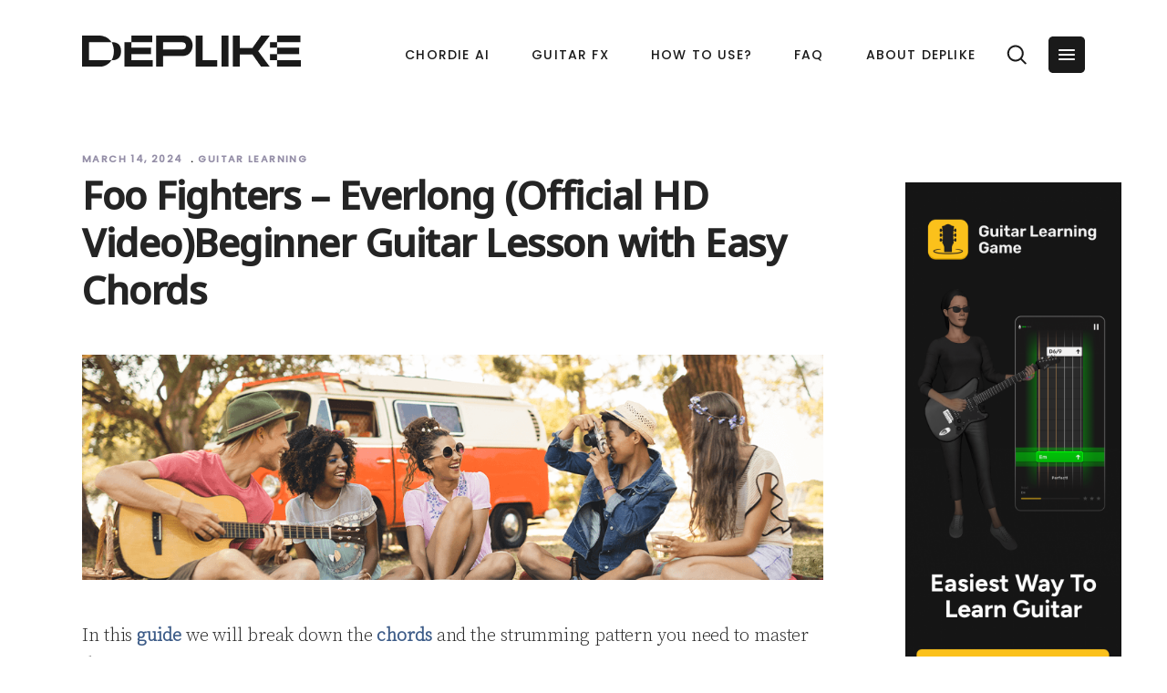

--- FILE ---
content_type: text/html; charset=UTF-8
request_url: https://blog.deplike.com/guitar-learning/foo-fighters-everlong-official-hd-videobeginner-guitar-lesson-with-easy-chords/
body_size: 16613
content:
<!DOCTYPE html><html lang=en-US><head><style>img.lazy{min-height:1px}</style><meta name="google-site-verification" content="wLe90lorlaDWqbXIIy-5yGaUzCMlqi5jJiu4eZromLQ"><meta name="twitter:image" content="http://deplike.com/wp-content/uploads/2021/06/four-productsforwebsite.png"><meta property="og:image" content="http://deplike.com/wp-content/uploads/2021/06/four-productsforwebsite.png"><meta property="og:image:secure_url" content="http://deplike.com/wp-content/uploads/2021/06/four-productsforwebsite.png"><meta property="og:image:width" content="938"><meta property="og:image:height" content="784"><meta property="og:image:alt" content="guitar app"><meta property="og:url" content="https://blog.deplike.com/guitar-learning/foo-fighters-everlong-official-hd-videobeginner-guitar-lesson-with-easy-chords/"><meta property="og:type" content="article"><meta property="og:title" content="Foo Fighters &#8211; Everlong (Official HD Video)Beginner Guitar Lesson with Easy Chords"><meta property="og:description" content="In this guide we will break down the chords and the strumming pattern you need to master this piece Table of Contents Chord Information D ChordBm ChordG ChordA Chord Strumming pattern Play Foo Fighters - Everlong (Official HD Video) with [...]"><meta property="og:image" content=""><meta charset="UTF-8"><link rel=profile href=http://gmpg.org/xfn/11><meta name="viewport" content="width=device-width,initial-scale=1,user-scalable=yes"><title>Foo Fighters &#8211; Everlong (Official HD Video)Beginner Guitar Lesson with Easy Chords &#8211; Deplike &#8211; Guitar Amps &amp; FX Pedals</title><meta name='robots' content='max-image-preview:large'><link rel=dns-prefetch href=//fonts.googleapis.com><link href=https://fonts.gstatic.com crossorigin rel=preconnect><link rel=alternate type=application/rss+xml title="Deplike - Guitar Amps &amp; FX Pedals &raquo; Feed" href=https://blog.deplike.com/feed/><link rel=alternate type=application/rss+xml title="Deplike - Guitar Amps &amp; FX Pedals &raquo; Comments Feed" href=https://blog.deplike.com/comments/feed/><link rel=stylesheet href=https://blog.deplike.com/wp-content/cache/minify/bc1e1.css media=all><style id=classic-theme-styles-inline-css>.wp-block-button__link{color:#fff;background-color:#32373c;border-radius:9999px;box-shadow:none;text-decoration:none;padding:calc(.667em + 2px) calc(1.333em + 2px);font-size:1.125em}.wp-block-file__button{background:#32373c;color:#fff;text-decoration:none}</style><style id=global-styles-inline-css>body{--wp--preset--color--black:#000;--wp--preset--color--cyan-bluish-gray:#abb8c3;--wp--preset--color--white:#fff;--wp--preset--color--pale-pink:#f78da7;--wp--preset--color--vivid-red:#cf2e2e;--wp--preset--color--luminous-vivid-orange:#ff6900;--wp--preset--color--luminous-vivid-amber:#fcb900;--wp--preset--color--light-green-cyan:#7bdcb5;--wp--preset--color--vivid-green-cyan:#00d084;--wp--preset--color--pale-cyan-blue:#8ed1fc;--wp--preset--color--vivid-cyan-blue:#0693e3;--wp--preset--color--vivid-purple:#9b51e0;--wp--preset--gradient--vivid-cyan-blue-to-vivid-purple:linear-gradient(135deg,rgba(6,147,227,1) 0%,#9b51e0 100%);--wp--preset--gradient--light-green-cyan-to-vivid-green-cyan:linear-gradient(135deg,#7adcb4 0%,#00d082 100%);--wp--preset--gradient--luminous-vivid-amber-to-luminous-vivid-orange:linear-gradient(135deg,rgba(252,185,0,1) 0%,rgba(255,105,0,1) 100%);--wp--preset--gradient--luminous-vivid-orange-to-vivid-red:linear-gradient(135deg,rgba(255,105,0,1) 0%,#cf2e2e 100%);--wp--preset--gradient--very-light-gray-to-cyan-bluish-gray:linear-gradient(135deg,#eee 0%,#a9b8c3 100%);--wp--preset--gradient--cool-to-warm-spectrum:linear-gradient(135deg,#4aeadc 0%,#9778d1 20%,#cf2aba 40%,#ee2c82 60%,#fb6962 80%,#fef84c 100%);--wp--preset--gradient--blush-light-purple:linear-gradient(135deg,#ffceec 0%,#9896f0 100%);--wp--preset--gradient--blush-bordeaux:linear-gradient(135deg,#fecda5 0%,#fe2d2d 50%,#6b003e 100%);--wp--preset--gradient--luminous-dusk:linear-gradient(135deg,#ffcb70 0%,#c751c0 50%,#4158d0 100%);--wp--preset--gradient--pale-ocean:linear-gradient(135deg,#fff5cb 0%,#b6e3d4 50%,#33a7b5 100%);--wp--preset--gradient--electric-grass:linear-gradient(135deg,#caf880 0%,#71ce7e 100%);--wp--preset--gradient--midnight:linear-gradient(135deg,#020381 0%,#2874fc 100%);--wp--preset--font-size--small:13px;--wp--preset--font-size--medium:20px;--wp--preset--font-size--large:36px;--wp--preset--font-size--x-large:42px;--wp--preset--spacing--20:.44rem;--wp--preset--spacing--30:.67rem;--wp--preset--spacing--40:1rem;--wp--preset--spacing--50:1.5rem;--wp--preset--spacing--60:2.25rem;--wp--preset--spacing--70:3.38rem;--wp--preset--spacing--80:5.06rem;--wp--preset--shadow--natural:6px 6px 9px rgba(0,0,0,.2);--wp--preset--shadow--deep:12px 12px 50px rgba(0,0,0,.4);--wp--preset--shadow--sharp:6px 6px 0 rgba(0,0,0,.2);--wp--preset--shadow--outlined:6px 6px 0 -3px rgba(255,255,255,1) , 6px 6px rgba(0,0,0,1);--wp--preset--shadow--crisp:6px 6px 0 rgba(0,0,0,1)}:where(.is-layout-flex){gap:.5em}:where(.is-layout-grid){gap:.5em}body .is-layout-flow>.alignleft{float:left;margin-inline-start:0;margin-inline-end:2em}body .is-layout-flow>.alignright{float:right;margin-inline-start:2em;margin-inline-end:0}body .is-layout-flow>.aligncenter{margin-left:auto!important;margin-right:auto!important}body .is-layout-constrained>.alignleft{float:left;margin-inline-start:0;margin-inline-end:2em}body .is-layout-constrained>.alignright{float:right;margin-inline-start:2em;margin-inline-end:0}body .is-layout-constrained>.aligncenter{margin-left:auto!important;margin-right:auto!important}body .is-layout-constrained>:where(:not(.alignleft):not(.alignright):not(.alignfull)){max-width:var(--wp--style--global--content-size);margin-left:auto!important;margin-right:auto!important}body .is-layout-constrained>.alignwide{max-width:var(--wp--style--global--wide-size)}body .is-layout-flex{display:flex}body .is-layout-flex{flex-wrap:wrap;align-items:center}body .is-layout-flex>*{margin:0}body .is-layout-grid{display:grid}body .is-layout-grid>*{margin:0}:where(.wp-block-columns.is-layout-flex){gap:2em}:where(.wp-block-columns.is-layout-grid){gap:2em}:where(.wp-block-post-template.is-layout-flex){gap:1.25em}:where(.wp-block-post-template.is-layout-grid){gap:1.25em}.has-black-color{color:var(--wp--preset--color--black)!important}.has-cyan-bluish-gray-color{color:var(--wp--preset--color--cyan-bluish-gray)!important}.has-white-color{color:var(--wp--preset--color--white)!important}.has-pale-pink-color{color:var(--wp--preset--color--pale-pink)!important}.has-vivid-red-color{color:var(--wp--preset--color--vivid-red)!important}.has-luminous-vivid-orange-color{color:var(--wp--preset--color--luminous-vivid-orange)!important}.has-luminous-vivid-amber-color{color:var(--wp--preset--color--luminous-vivid-amber)!important}.has-light-green-cyan-color{color:var(--wp--preset--color--light-green-cyan)!important}.has-vivid-green-cyan-color{color:var(--wp--preset--color--vivid-green-cyan)!important}.has-pale-cyan-blue-color{color:var(--wp--preset--color--pale-cyan-blue)!important}.has-vivid-cyan-blue-color{color:var(--wp--preset--color--vivid-cyan-blue)!important}.has-vivid-purple-color{color:var(--wp--preset--color--vivid-purple)!important}.has-black-background-color{background-color:var(--wp--preset--color--black)!important}.has-cyan-bluish-gray-background-color{background-color:var(--wp--preset--color--cyan-bluish-gray)!important}.has-white-background-color{background-color:var(--wp--preset--color--white)!important}.has-pale-pink-background-color{background-color:var(--wp--preset--color--pale-pink)!important}.has-vivid-red-background-color{background-color:var(--wp--preset--color--vivid-red)!important}.has-luminous-vivid-orange-background-color{background-color:var(--wp--preset--color--luminous-vivid-orange)!important}.has-luminous-vivid-amber-background-color{background-color:var(--wp--preset--color--luminous-vivid-amber)!important}.has-light-green-cyan-background-color{background-color:var(--wp--preset--color--light-green-cyan)!important}.has-vivid-green-cyan-background-color{background-color:var(--wp--preset--color--vivid-green-cyan)!important}.has-pale-cyan-blue-background-color{background-color:var(--wp--preset--color--pale-cyan-blue)!important}.has-vivid-cyan-blue-background-color{background-color:var(--wp--preset--color--vivid-cyan-blue)!important}.has-vivid-purple-background-color{background-color:var(--wp--preset--color--vivid-purple)!important}.has-black-border-color{border-color:var(--wp--preset--color--black)!important}.has-cyan-bluish-gray-border-color{border-color:var(--wp--preset--color--cyan-bluish-gray)!important}.has-white-border-color{border-color:var(--wp--preset--color--white)!important}.has-pale-pink-border-color{border-color:var(--wp--preset--color--pale-pink)!important}.has-vivid-red-border-color{border-color:var(--wp--preset--color--vivid-red)!important}.has-luminous-vivid-orange-border-color{border-color:var(--wp--preset--color--luminous-vivid-orange)!important}.has-luminous-vivid-amber-border-color{border-color:var(--wp--preset--color--luminous-vivid-amber)!important}.has-light-green-cyan-border-color{border-color:var(--wp--preset--color--light-green-cyan)!important}.has-vivid-green-cyan-border-color{border-color:var(--wp--preset--color--vivid-green-cyan)!important}.has-pale-cyan-blue-border-color{border-color:var(--wp--preset--color--pale-cyan-blue)!important}.has-vivid-cyan-blue-border-color{border-color:var(--wp--preset--color--vivid-cyan-blue)!important}.has-vivid-purple-border-color{border-color:var(--wp--preset--color--vivid-purple)!important}.has-vivid-cyan-blue-to-vivid-purple-gradient-background{background:var(--wp--preset--gradient--vivid-cyan-blue-to-vivid-purple)!important}.has-light-green-cyan-to-vivid-green-cyan-gradient-background{background:var(--wp--preset--gradient--light-green-cyan-to-vivid-green-cyan)!important}.has-luminous-vivid-amber-to-luminous-vivid-orange-gradient-background{background:var(--wp--preset--gradient--luminous-vivid-amber-to-luminous-vivid-orange)!important}.has-luminous-vivid-orange-to-vivid-red-gradient-background{background:var(--wp--preset--gradient--luminous-vivid-orange-to-vivid-red)!important}.has-very-light-gray-to-cyan-bluish-gray-gradient-background{background:var(--wp--preset--gradient--very-light-gray-to-cyan-bluish-gray)!important}.has-cool-to-warm-spectrum-gradient-background{background:var(--wp--preset--gradient--cool-to-warm-spectrum)!important}.has-blush-light-purple-gradient-background{background:var(--wp--preset--gradient--blush-light-purple)!important}.has-blush-bordeaux-gradient-background{background:var(--wp--preset--gradient--blush-bordeaux)!important}.has-luminous-dusk-gradient-background{background:var(--wp--preset--gradient--luminous-dusk)!important}.has-pale-ocean-gradient-background{background:var(--wp--preset--gradient--pale-ocean)!important}.has-electric-grass-gradient-background{background:var(--wp--preset--gradient--electric-grass)!important}.has-midnight-gradient-background{background:var(--wp--preset--gradient--midnight)!important}.has-small-font-size{font-size:var(--wp--preset--font-size--small)!important}.has-medium-font-size{font-size:var(--wp--preset--font-size--medium)!important}.has-large-font-size{font-size:var(--wp--preset--font-size--large)!important}.has-x-large-font-size{font-size:var(--wp--preset--font-size--x-large)!important}.wp-block-navigation a:where(:not(.wp-element-button)){color:inherit}:where(.wp-block-post-template.is-layout-flex){gap:1.25em}:where(.wp-block-post-template.is-layout-grid){gap:1.25em}:where(.wp-block-columns.is-layout-flex){gap:2em}:where(.wp-block-columns.is-layout-grid){gap:2em}.wp-block-pullquote{font-size:1.5em;line-height:1.6}</style><style data-wpacu-inline-css-file=1>body .extendedwopts-show{display:none}body .widgetopts-hide_title .widget-title{display:none}body .extendedwopts-md-right{text-align:right}body .extendedwopts-md-left{text-align:left}body .extendedwopts-md-center{text-align:center}body .extendedwopts-md-justify{text-align:justify}@media screen and (min-width:1181px){body .extendedwopts-hide.extendedwopts-desktop{display:none!important}body .extendedwopts-show.extendedwopts-desktop{display:block}body .widget.clearfix-desktop{clear:both}}@media screen and (max-width:1024px) and (orientation:Portrait){body .extendedwopts-hide.extendedwopts-tablet{display:none!important}body .extendedwopts-show.extendedwopts-tablet{display:block}body .widget.clearfix-desktop{clear:none}body .widget.clearfix-tablet{clear:both}}@media screen and (max-width:1180px) and (orientation:landscape){body .extendedwopts-hide.extendedwopts-tablet{display:none!important}body .extendedwopts-show.extendedwopts-tablet{display:block}body .widget.clearfix-desktop{clear:none}body .widget.clearfix-tablet{clear:both}}@media screen and (max-width:767px) and (orientation:Portrait){body .extendedwopts-hide.extendedwopts-tablet:not(.extendedwopts-mobile){display:block!important}body .extendedwopts-show.extendedwopts-tablet:not(.extendedwopts-mobile){display:none!important}body .extendedwopts-hide.extendedwopts-mobile{display:none!important}body .extendedwopts-show.extendedwopts-mobile{display:block}body .widget.clearfix-desktop,body .widget.clearfix-tablet{clear:none}body .widget.clearfix-mobile{clear:both}}@media screen and (max-width:991px) and (orientation:landscape){body .extendedwopts-hide.extendedwopts-tablet:not(.extendedwopts-mobile){display:block!important}body .extendedwopts-show.extendedwopts-tablet:not(.extendedwopts-mobile){display:none!important}body .extendedwopts-hide.extendedwopts-mobile{display:none!important}body .extendedwopts-show.extendedwopts-mobile{display:block}body .widget.clearfix-desktop,body .widget.clearfix-tablet{clear:none}body .widget.clearfix-mobile{clear:both}}.panel-cell-style:after{content:"";display:block;clear:both;position:relative}</style><style id=dominant-color-styles-inline-css>img[data-dominant-color]:not(.has-transparency){background-color:var(--dominant-color)}</style><style data-wpacu-inline-css-file=1>@media only screen and (min-width:769px) and (max-width:1024px){h1{font-size:34px}h2{font-size:32px}h3{font-size:26px}h4{font-size:22px}h5{font-size:20px}h6{font-size:18px}}@media only screen and (min-width:681px) and (max-width:768px){h1{font-size:34px}h2{font-size:32px}h3{font-size:26px}h4{font-size:22px}h5{font-size:20px}h6{font-size:18px}body,p{font-size:18px;line-height:24px;letter-spacing:-.1px}}@media only screen and (max-width:680px){h1{font-size:32px}h2{font-size:30px}h3{font-size:24px}h4{font-size:20px}h5{font-size:18px}h6{font-size:16px}body,p{font-size:16px;line-height:22px;letter-spacing:-.1px}.error404 .mkdf-page-not-found .mkdf-404-title{font-size:32px}.error404 .mkdf-page-not-found .mkdf-404-text{font-size:18px}}</style><link rel=stylesheet id=foton-mikado-google-fonts-css href='https://fonts.googleapis.com/css?family=Poppins%3A300%2C500%7CNunito%3A300%2C500%7CNoto+Sans%3A300%2C500%7CSource+Serif+Pro%3A300%2C500&#038;subset=latin-ext&#038;ver=1.0.0' type=text/css media=all> <script id=seo-automated-link-building-js-extra>var seoAutomatedLinkBuilding={"ajaxUrl":"https:\/\/blog.deplike.com\/wp-admin\/admin-ajax.php"};</script> <script src=https://blog.deplike.com/wp-content/cache/minify/91c47.js></script> <link rel=https://api.w.org/ href=https://blog.deplike.com/wp-json/><link rel=alternate type=application/json href=https://blog.deplike.com/wp-json/wp/v2/posts/24369><link rel=EditURI type=application/rsd+xml title=RSD href=https://blog.deplike.com/xmlrpc.php?rsd><meta name="generator" content="WordPress 6.4.6"><link rel=canonical href=https://blog.deplike.com/guitar-learning/foo-fighters-everlong-official-hd-videobeginner-guitar-lesson-with-easy-chords/><link rel=shortlink href='https://blog.deplike.com/?p=24369'><link rel=alternate type=application/json+oembed href="https://blog.deplike.com/wp-json/oembed/1.0/embed?url=https%3A%2F%2Fblog.deplike.com%2Fguitar-learning%2Ffoo-fighters-everlong-official-hd-videobeginner-guitar-lesson-with-easy-chords%2F"><link rel=alternate type=text/xml+oembed href="https://blog.deplike.com/wp-json/oembed/1.0/embed?url=https%3A%2F%2Fblog.deplike.com%2Fguitar-learning%2Ffoo-fighters-everlong-official-hd-videobeginner-guitar-lesson-with-easy-chords%2F&#038;format=xml"><meta name="facebook-domain-verification" content="ur8ewxstg35rfonkn3642g2hx7l694">
 <script>window.dataLayer=window.dataLayer||[]</script> <script>(function(w,d,s,l,i){w[l]=w[l]||[];w[l].push({'gtm.start':new Date().getTime(),event:'gtm.js'});var f=d.getElementsByTagName(s)[0],j=d.createElement(s),dl=l!='dataLayer'?'&l='+l:'';j.async=!0;j.src='https://www.googletagmanager.com/gtm.js?id='+i+dl;f.parentNode.insertBefore(j,f)})(window,document,'script','dataLayer','GTM-WSSDGS4')</script> <div id=banner><p id=banner-text>  <span class=banner-text-bold> <a id=banner-button class=banner-cta-button href></a></span></p></div> <script src="https://www.googleoptimize.com/optimize.js?id=OPT-WKKHCFV"></script> <meta name="google-site-verification" content="od1_wVZgTF_Br4iahhoq4zIFW4uvDOv1NFjnbEFENCM">
 <script>!function(w,d){if(!w.rdt){var p=w.rdt=function(){p.sendEvent?p.sendEvent.apply(p,arguments):p.callQueue.push(arguments)};p.callQueue=[];var t=d.createElement("script");t.src="https://www.redditstatic.com/ads/pixel.js",t.async=!0;var s=d.getElementsByTagName("script")[0];s.parentNode.insertBefore(t,s)}}(window,document);rdt('init','t2_v9aqfy73',{"optOut":!1,"useDecimalCurrencyValues":!0,"aaid":"<AAID-HERE>","email":"<EMAIL-HERE>","externalId":"<EXTERNAL-ID-HERE>","idfa":"<IDFA-HERE>"});rdt('track','PageVisit')</script>  <script>(function(h,o,t,j,a,r){h.hj=h.hj||function(){(h.hj.q=h.hj.q||[]).push(arguments)};h._hjSettings={hjid:3252219,hjsv:6};a=o.getElementsByTagName('head')[0];r=o.createElement('script');r.async=1;r.src=t+h._hjSettings.hjid+j+h._hjSettings.hjsv;a.appendChild(r)})(window,document,'https://static.hotjar.com/c/hotjar-','.js?sv=')</script><meta name="generator" content="Performance Lab 2.5.0; modules: images/dominant-color-images, images/webp-support, images/webp-uploads"><meta name="generator" content="Elementor 3.15.2; features: e_dom_optimization, e_optimized_assets_loading, e_optimized_css_loading, additional_custom_breakpoints; settings: css_print_method-external, google_font-enabled, font_display-auto"><style>.recentcomments
a{display:inline!important;padding:0!important;margin:0!important}</style><meta name="generator" content="Powered by WPBakery Page Builder - drag and drop page builder for WordPress.">
<!--[if lte IE 9]><link
rel=stylesheet type=text/css href=https://blog.deplike.com/wp-content/plugins/js_composer/assets/css/vc_lte_ie9.min.css media=screen><![endif]--><link rel=icon href=https://blog.deplike.com/wp-content/uploads/2022/07/cropped-favicon-32x32.png sizes=32x32><link rel=icon href=https://blog.deplike.com/wp-content/uploads/2022/07/cropped-favicon-192x192.png sizes=192x192><link rel=apple-touch-icon href=https://blog.deplike.com/wp-content/uploads/2022/07/cropped-favicon-180x180.png><meta name="msapplication-TileImage" content="https://blog.deplike.com/wp-content/uploads/2022/07/cropped-favicon-270x270.png"><style id=wp-custom-css>.pum-container.pum-responsive{width:30%!important;background-image:url(https://deplike.com/wp-content/uploads/2022/10/outside_playing_dark.jpg);background-size:cover;background-position:center;background-size:101% 101%}.wp-image-20826{margin:auto}#es_form_f3-n1 form{margin:auto}.widget,.widget.widget_text{margin-bottom:12px}#es_form_f3-n1>form>.gjs-row>div>div>input{background-color:#fff;color:#000;font-weight:700;border-radius:8px;padding-top:.8em;padding-bottom:.8em;padding-left:1em;padding-right:1em;min-width:220px;text-transform:unset;font-size:.8em}.mkdf-page-footer .mkdf-footer-top-holder .mkdf-footer-top-alignment-left>div{width:33%!important}.mkdf-page-header .mkdf-logo-area .mkdf-logo-wrapper a,.mkdf-page-header .mkdf-menu-area .mkdf-logo-wrapper a{height:auto!important;margin-top:25px}.mkdf-footer-bottom-holder{margin-bottom:2%}#cookie-law-info-bar{padding:0}#cookie_action_close_header{border-radius:16px}.three-box-section-i1{animation-delay:30ms}.three-box-section-i2{animation-delay:40ms}.three-box-section-i3{animation-delay:50ms}.page-id-931 .mkdf-content{background-position:center 150px}#banner{display:none}#banner{background:linear-gradient(to right,#39f 0%,#006 100%);position:fixed;width:100%;margin:0;color:#fff;z-index:1001;text-align:center;font-size:14px}#banner-text{padding:5px}.banner-text-bold{font-family:verdana;font-weight:900}#banner-button{margin-left:2%;margin-top:3px;text-decoration:none}.banner-cta-button{background-color:#fff;border-radius:16px;border:1px solid #fff;display:inline-block;cursor:pointer;color:#006;font-family:Arial;font-size:12px;font-weight:700;padding:1px 22px;text-decoration:none}#slide-3-layer-11 a{font-weight:bold!important}.mkdf-btt-wrapper{display:none!important}.presets-container{text-align:left}.preset{display:table;border-radius:1%;margin:auto;padding:1.5%;background-color:#333}.preset-item{display:inline-block;text-align:center;padding-bottom:30px}.preset-item-hashtags{color:#1da1f2}.preset-item-name{color:#cbcbcbcb;margin:0 0 10px 0}.preset-item-name a{color:#cbcbcbcb}.preset-item-image{margin-left:16px;margin-right:8px}.preset-item-image img{width:90%}.vc_custom_1582899523732{padding-top:0!important;padding-bottom:80px!important}.preset-description p{width:80%;text-align:left}.preset-item-icon img{height:60px;width:auto}.helpful{margin-top:13%;width:45%;float:right}.emaillist{display:flex}.emaillist>form>.gjs-row>div>div>input{background-color:#fff;color:#674d97;border:2px solid #674d97;font-weight:700;border-radius:8px;padding-top:.8em;padding-bottom:.8em;padding-left:1em;padding-right:1em;min-width:220px;text-transform:unset;font-size:.8em}.emaillist>form:last-child>div>div>div>input{background:gray;color:#fff;font-weight:700}a,p a{font-weight:700}.element-is-sticky{margin-top:12%!important}@media only screen and (min-width:1024px),all{.mkdf-grid-800 .mkdf-container-inner,.mkdf-grid-800 .mkdf-grid,.mkdf-grid-800 .mkdf-row-grid-section{width:1100px}}@media (min-width:320px) and (max-width:600px){.pum-container.pum-responsive{width:100%!important}#bottom-cta div span{display:none}}.sgpb-theme-1-content{box-shadow:none!important}.sgpb-main-html-content-wrapper p button{border:2px solid gray;cursor:pointer}.sgpb-main-html-content-wrapper p button:hover{color:#fff!important;background-color:#ff8a73!important;border:2px solid #fff!important}#bottom-cta{display:none;background-color:#343351;bottom:0;z-index:1000;width:100%;position:fixed;min-height:50px;color:#fff;text-align:center;margin-top:50px}#bottom-cta div{width:100%;margin:auto}#bottom-cta .bottom-cta-wrapper a{background-color:#5580ff!important;padding:2px 25px;color:#fff;margin:auto;text-transform:uppercase;border:none;font-size:12px}#bottom-cta .bottom-cta-wrapper span{font-weight:900}#bottom-cta-holder{display:none;height:40px}#mkdf-back-to-top{margin-bottom:3%!important}.mkdf-position-right-inner>.mkdf-button-widget>.mkdf-btn:hover{box-shadow:none!important}.mkdf-position-right-inner>.mkdf-button-widget>.mkdf-btn{font-weight:600;background-image:linear-gradient(45deg,rgba(250,67,180,1),rgba(124,8,238,1))}@media screen and (max-width:1024px){#bottom-cta{display:flex}#bottom-cta-holder{display:block}#cookie-law-info-again{box-shadow:none!important;background-color:transparent!important;color:#fff!important;font-weight:600}}@media screen and (max-width:600px){.widget.widget_media_image img{display:none}}.how-to-use-box div a img{min-height:150px;min-width:150px}.mkdf-widget-title{cursor:pointer}.mkdf-widget-title{font-size:20px;margin:0 0 10%!important;padding:0!important;line-height:0}.textwidget p a{font-size:14px}.textwidget p{font-size:14px}.mkdf-menu-area{z-index:101}.mkdf-sticky-header div div .mkdf-position-right .mkdf-position-right-inner .mkdf-button-widget .mkdf-btn-solid{background-image:none!important;background-color:#5580ff}#slide-3-layer-13{color:#d3d3d3!important}.home-page-dark-colored-links div p a{color:#fff}.home-page-dark-colored-links div p a:hover{color:#ff8a73}.home-store-cta{max-height:60px}#wpdevar_comment_1{margin-top:8%!important}.home-header-cta.mkdf-btn.mkdf-btn-solid{font-weight:900;font-size:13px;border:none}#mkdf-testimonials-12580 div .mkdf-testimonial-image img{height:130px!important}.ff-button-bar button{border-radius:3em;background-color:#5580ff;color:#fff;padding:0 10% 0 10%!important;font-weight:600;font-size:14px;border:none}.try-amp-button{background-image:none!important;background-color:#68b868!important}.category-cabinets .mkdf-post-content .mkdf-post-heading{text-align:center}input,select,textarea,.wp-block-button .wp-block-button__link,a.button,a.button:visited,button,html input[type="button"],input[type="reset"],input[type="submit"],.woocommerce #respond input#submit,.woocommerce a.button,.woocommerce button.button,.woocommerce input.button{border-radius:5px}.mkdf-breadcrumbs-type{display:none!important}.mkdf-page-header a img{margin-top:6%}.wp-button-blog-post-text{color:#fff}.wp-button-blog-post-text:hover{color:#fff;background-color:#2c5446}.wp-button-blog-post-text{background-color:#40685a}.wp-block-button-blog-post{border-radius:8px}.sidebar-class{margin-left:40px;margin-bottom:90px}.mkdf-sidebar-holder.mkdf-grid-col-3{margin-top:40px;margin-bottom:25px}</style><noscript><style>.wpb_animate_when_almost_visible{opacity:1}</style></noscript></head><body class="post-template-default single single-post postid-24369 single-format-standard foton-core-1.0 mkdf-smooth-page-transitions mkdf-smooth-page-transitions-fadeout mkdf-grid-1100 mkdf-empty-google-api mkdf-wide-dropdown-menu-content-in-grid mkdf-no-behavior mkdf-dropdown-default mkdf-header-standard mkdf-menu-area-shadow-disable mkdf-menu-area-in-grid-shadow-disable mkdf-menu-area-border-disable mkdf-menu-area-in-grid-border-disable mkdf-logo-area-border-disable mkdf-logo-area-in-grid-border-disable mkdf-header-vertical-shadow-disable mkdf-header-vertical-border-disable mkdf-side-menu-slide-from-right mkdf-default-mobile-header mkdf-sticky-up-mobile-header wpb-js-composer js-comp-ver-5.5.2 vc_responsive mkdf-search-covers-header elementor-default elementor-kit-17089" itemscope itemtype=http://schema.org/WebPage> <script>!function(f,b,e,v,n,t,s){if(f.fbq)return;n=f.fbq=function(){n.callMethod?n.callMethod.apply(n,arguments):n.queue.push(arguments)};if(!f._fbq)f._fbq=n;n.push=n;n.loaded=!0;n.version='2.0';n.queue=[];t=b.createElement(e);t.async=!0;t.src=v;s=b.getElementsByTagName(e)[0];s.parentNode.insertBefore(t,s)}(window,document,'script','https://connect.facebook.net/en_US/fbevents.js');fbq('init','602929110972685');fbq('track','PageView')</script> <noscript>
<img class=lazy height=1 width=1 src="data:image/svg+xml,%3Csvg%20xmlns='http://www.w3.org/2000/svg'%20viewBox='0%200%201%201'%3E%3C/svg%3E" data-src="https://www.facebook.com/tr?id=602929110972685&ev=PageView
&noscript=1">
</noscript>
 <script>!function(f,b,e,v,n,t,s){if(f.fbq)return;n=f.fbq=function(){n.callMethod?n.callMethod.apply(n,arguments):n.queue.push(arguments)};if(!f._fbq)f._fbq=n;n.push=n;n.loaded=!0;n.version='2.0';n.queue=[];t=b.createElement(e);t.async=!0;t.src=v;s=b.getElementsByTagName(e)[0];s.parentNode.insertBefore(t,s)}(window,document,'script','https://connect.facebook.net/en_US/fbevents.js');fbq('init','1732179267098975');fbq('track','PageView')</script> <noscript>
<img class=lazy height=1 width=1 style=display:none src="data:image/svg+xml,%3Csvg%20xmlns='http://www.w3.org/2000/svg'%20viewBox='0%200%201%201'%3E%3C/svg%3E" data-src="https://www.facebook.com/tr?id=1732179267098975&ev=PageView&noscript=1">
</noscript> <script>!function(f,b,e,v,n,t,s){if(f.fbq)return;n=f.fbq=function(){n.callMethod?n.callMethod.apply(n,arguments):n.queue.push(arguments)};if(!f._fbq)f._fbq=n;n.push=n;n.loaded=!0;n.version='2.0';n.queue=[];t=b.createElement(e);t.async=!0;t.src=v;s=b.getElementsByTagName(e)[0];s.parentNode.insertBefore(t,s)}(window,document,'script','https://connect.facebook.net/en_US/fbevents.js');fbq('init','489486818990266');fbq('track','PageView')</script> <noscript>
<img class=lazy height=1 width=1 src="data:image/svg+xml,%3Csvg%20xmlns='http://www.w3.org/2000/svg'%20viewBox='0%200%201%201'%3E%3C/svg%3E" data-src="https://www.facebook.com/tr?id=489486818990266&ev=PageView
&noscript=1">
</noscript><section class=mkdf-side-menu>
<a class="mkdf-close-side-menu mkdf-close-side-menu-svg-path" href=#>
<svg xmlns=http://www.w3.org/2000/svg xmlns:xlink=http://www.w3.org/1999/xlink width=40 height=40 x=0px y=0px viewBox="0 0 40 40" style="enable-background:new 0 0 40 40;" xml:space=preserve><style>.st0{fill:#7AA0FF}</style><g>
<path class=st0 d="M35,0H5C2.2,0,0,2.2,0,5v30c0,2.8,2.2,5,5,5h30c2.8,0,5-2.2,5-5V5C40,2.2,37.8,0,35,0z M27.1,25.7l-1.4,1.4
L20,21.4l-5.7,5.7l-1.4-1.4l5.7-5.7l-5.7-5.7l1.4-1.4l5.7,5.7l5.7-5.7l1.4,1.4L21.4,20L27.1,25.7z"/>
</g>
</svg>	</a><div id=text-6 class="widget mkdf-sidearea widget_text"><div class=mkdf-widget-title-holder><h5 class="mkdf-widget-title">Get Guitar FX</h5></div><div class=textwidget><p>Download the easiest guitar setup on your mobile device now!</p><div style="margin-top: 36px;"></div><p><a href=https://get.deplike.com/appstore-website target=_blank rel=noopener><img decoding=async class="alignnone wp-image-9474 size-full lazy" src="data:image/svg+xml,%3Csvg%20xmlns='http://www.w3.org/2000/svg'%20viewBox='0%200%20140%2043'%3E%3C/svg%3E" data-src=https://deplike.com/wp-content/uploads/2018/12/app_store_button_dark.png alt width=140 height=43></a></p><p><a href=https://get.deplike.com/playstore-website target=_blank rel=noopener><img decoding=async class="alignnone wp-image-9435 size-full lazy" src="data:image/svg+xml,%3Csvg%20xmlns='http://www.w3.org/2000/svg'%20viewBox='0%200%20140%2043'%3E%3C/svg%3E" data-src=https://deplike.com/wp-content/uploads/2018/12/google_play_effect_pedals.png alt width=140 height=43></a></p></div></div><div class="widget mkdf-separator-widget"><div class="mkdf-separator-holder clearfix  mkdf-separator-center mkdf-separator-normal"><div class=mkdf-separator style="border-style: solid;border-bottom-width: 12px;margin-top: 0px;margin-bottom: 0px"></div></div></div><div id=text-7 class="widget mkdf-sidearea widget_text"><div class=mkdf-widget-title-holder><h5 class="mkdf-widget-title">Contact Info</h5></div><div class=textwidget><div style="margin-top: -31px;"></div></div></div><div class="widget mkdf-separator-widget"><div class="mkdf-separator-holder clearfix  mkdf-separator-center mkdf-separator-normal"><div class=mkdf-separator style="border-style: solid;border-bottom-width: 18px;margin-top: 0px;margin-bottom: 0px"></div></div></div><div class="widget mkdf-separator-widget"><div class="mkdf-separator-holder clearfix  mkdf-separator-center mkdf-separator-normal"><div class=mkdf-separator style="border-style: solid;border-bottom-width: 10px;margin-top: 0px;margin-bottom: 0px"></div></div></div><div class="widget mkdf-separator-widget"><div class="mkdf-separator-holder clearfix  mkdf-separator-center mkdf-separator-normal"><div class=mkdf-separator style="border-style: solid;border-bottom-width: 10px;margin-top: 0px;margin-bottom: 0px"></div></div></div>
<a class=mkdf-icon-widget-holder href=mailto:hello@deplike.com target=_self>
<span class="mkdf-icon-element icon_mail_alt" style="font-size: 16px"></span>		<span class="mkdf-icon-text " style="font-size: 16px;color: #716c80">hello@deplike.com</span>		</a><div class="widget mkdf-separator-widget"><div class="mkdf-separator-holder clearfix  mkdf-separator-center mkdf-separator-normal"><div class=mkdf-separator style="border-style: solid;border-bottom-width: 60px;margin-top: 0px;margin-bottom: 0px"></div></div></div><div class="widget mkdf-social-icons-group-widget mkdf-light-skin mkdf-circle-icons text-align-left"><div class=mkdf-widget-title-holder><h5 class="mkdf-widget-title">Follow Us</h5></div>		<a class="mkdf-social-icon-widget-holder mkdf-icon-has-hover" data-hover-color=#674d97 style="color: #1a1a1a;;font-size: 19px" href=https://twitter.com/deplikeapp target=_blank>
<span class="mkdf-social-icon-widget fab fa-twitter"></span>		</a>
<a class="mkdf-social-icon-widget-holder mkdf-icon-has-hover" data-hover-color=#674d97 style="color: #1a1a1a;;font-size: 19px" href=https://www.facebook.com/deplikesoft/ target=_blank>
<span class="mkdf-social-icon-widget fab fa-facebook-f"></span>		</a>
<a class="mkdf-social-icon-widget-holder mkdf-icon-has-hover" data-hover-color=#674d97 style="color: #1a1a1a;;font-size: 19px" href=https://www.youtube.com/deplike target=_blank>
<span class="mkdf-social-icon-widget fab fa-youtube"></span>		</a>
<a class="mkdf-social-icon-widget-holder mkdf-icon-has-hover" data-hover-color=#674d97 style="color: #1a1a1a;;font-size: 19px" href=https://www.instagram.com/deplike target=_blank>
<span class="mkdf-social-icon-widget fab fa-instagram"></span>		</a>
<a class="mkdf-social-icon-widget-holder mkdf-icon-has-hover" data-hover-color=#674d97 style="color: #1a1a1a;;font-size: 19px" href=https://discord.com/invite/whQASzY5D6 target=_blank>
<span class="mkdf-social-icon-widget fab fa-discord"></span>		</a>
<a class="mkdf-social-icon-widget-holder mkdf-icon-has-hover" data-hover-color=#674d97 style="color: #1a1a1a;;font-size: 19px" href=https://reddit.com/r/deplike target=_blank>
<span class="mkdf-social-icon-widget fab fa-reddit"></span>		</a></div></section><div class=mkdf-wrapper><div class=mkdf-wrapper-inner><header class=mkdf-page-header><div class="mkdf-menu-area mkdf-menu-right"><div class=mkdf-grid><div class=mkdf-vertical-align-containers><div class=mkdf-position-left><div class=mkdf-position-left-inner><div class=mkdf-logo-wrapper>
<a itemprop=url href=https://blog.deplike.com/ style="height: 17px;">
<img itemprop=image class="mkdf-normal-logo lazy" src="data:image/svg+xml,%3Csvg%20xmlns='http://www.w3.org/2000/svg'%20viewBox='0%200%201%201'%3E%3C/svg%3E" data-src=https://blog.deplike.com/wp-content/uploads/2022/06/Union.png alt=logo>
<img itemprop=image class="mkdf-dark-logo lazy" src="data:image/svg+xml,%3Csvg%20xmlns='http://www.w3.org/2000/svg'%20viewBox='0%200%201%201'%3E%3C/svg%3E" data-src=https://blog.deplike.com/wp-content/uploads/2022/06/Union.png alt="dark logo">		<img itemprop=image class="mkdf-light-logo lazy" src="data:image/svg+xml,%3Csvg%20xmlns='http://www.w3.org/2000/svg'%20viewBox='0%200%201%201'%3E%3C/svg%3E" data-src=https://blog.deplike.com/wp-content/uploads/2022/06/Union.png alt="light logo">		</a></div></div></div><div class=mkdf-position-right><div class=mkdf-position-right-inner><nav class="mkdf-main-menu mkdf-drop-down mkdf-default-nav"><ul id=menu-full-screen-menu class=clearfix><li id=nav-menu-item-21328 class="menu-item menu-item-type-custom menu-item-object-custom  narrow"><a href=https://deplike.com/chordie class><span class=item_outer><span class=item_text>Chordie AI</span></span></a></li>
<li id=nav-menu-item-21329 class="menu-item menu-item-type-custom menu-item-object-custom  narrow"><a href=https://deplike.com/guitar-fx class><span class=item_outer><span class=item_text>Guitar FX</span></span></a></li>
<li id=nav-menu-item-11978 class="menu-item menu-item-type-post_type menu-item-object-page menu-item-has-children  has_sub narrow"><a href=https://blog.deplike.com/how-to-use/ class><span class=item_outer><span class=item_text>How to use?</span><i class="mkdf-menu-arrow fa fa-angle-down"></i></span></a><div class=second><div class=inner><ul>
<li id=nav-menu-item-11979 class="menu-item menu-item-type-post_type menu-item-object-post "><a href=https://blog.deplike.com/how-to-connect/ class><span class=item_outer><span class=item_text>How to Connect?</span></span></a></li>
<li id=nav-menu-item-14725 class="menu-item menu-item-type-post_type menu-item-object-page "><a href=https://blog.deplike.com/find-a-retailer/ class><span class=item_outer><span class=item_text>Find a Retailer</span></span></a></li>
<li id=nav-menu-item-11980 class="menu-item menu-item-type-post_type menu-item-object-post "><a href=https://blog.deplike.com/suggested-audio-interfaces/ class><span class=item_outer><span class=item_text>Suggested Audio Interfaces</span></span></a></li></ul></div></div>
</li>
<li id=nav-menu-item-9185 class="menu-item menu-item-type-post_type menu-item-object-page  narrow"><a href=https://blog.deplike.com/faq/ class><span class=item_outer><span class=item_text>FAQ</span></span></a></li>
<li id=nav-menu-item-9184 class="menu-item menu-item-type-post_type menu-item-object-page  narrow"><a href=https://blog.deplike.com/about-us/ class><span class=item_outer><span class=item_text>About Deplike</span></span></a></li></ul></nav>
<a data-hover-color=#d9d9d9 style="color: #1a1a1a;" class="mkdf-search-opener mkdf-icon-has-hover mkdf-search-opener-svg-path" href=javascript:void(0)>
<span class=mkdf-search-opener-wrapper>
<svg xmlns=http://www.w3.org/2000/svg width=22 height=22 viewBox="0 0 22 21">
<defs><style>.search-1{fill:#58468c;fill-rule:evenodd}</style></defs>
<path class=search-1 d=M21.5,19.3h0l-4.669-4.667a9.007,9.007,0,1,0-1.389,1.388l4.67,4.669a0.991,0.991,0,0,0,.694.29,0.985,0.985,0,0,0,.98-0.984A0.978,0.978,0,0,0,21.5,19.3ZM16.838,9A7.033,7.033,0,1,1,9.8,1.967,7.043,7.043,0,0,1,16.838,9Z />
</svg>
</span>
</a>
<a class="mkdf-side-menu-button-opener mkdf-icon-has-hover mkdf-side-menu-button-opener-svg-path" data-hover-color=#674d97 href=javascript:void(0) style="color: #1a1a1a;">
<span class=mkdf-side-menu-icon>
<svg xmlns=http://www.w3.org/2000/svg xmlns:xlink=http://www.w3.org/1999/xlink width=40 height=40 x=0px y=0px viewBox="0 0 40 40" style="enable-background:new 0 0 40 40;" xml:space=preserve><style>.open-box{fill:#58468c}.mkdf-light-header:not(.mkdf-sticky-header-appear) .open-box{fill:#5580ff!important}.open-lines{fill:#fff!important}.mkdf-light-header .open-lines{fill:#fff!important}.mkdf-light-header .mkdf-page-header>div:not(.mkdf-sticky-header):not(.fixed) .mkdf-side-menu-button-opener:hover .open-box{fill:#ff8a73!important}</style><g>
<path class=open-box d=M35,40H5c-2.8,0-5-2.2-5-5V5c0-2.8,2.2-5,5-5h30c2.8,0,5,2.2,5,5v30C40,37.8,37.8,40,35,40z />
</g>
<path class=open-lines d=M28,21H12c-0.6,0-1-0.4-1-1v0c0-0.6,0.4-1,1-1h16c0.6,0,1,0.4,1,1v0C29,20.6,28.6,21,28,21z />
<path class=open-lines d=M28,16H12c-0.6,0-1-0.4-1-1v0c0-0.6,0.4-1,1-1h16c0.6,0,1,0.4,1,1v0C29,15.6,28.6,16,28,16z />
<path class=open-lines d=M28,26H12c-0.6,0-1-0.4-1-1v0c0-0.6,0.4-1,1-1h16c0.6,0,1,0.4,1,1v0C29,25.6,28.6,26,28,26z />
</svg>  </span>
</a></div></div></div></div></div><form action=https://blog.deplike.com/ class=mkdf-search-cover method=get><div class=mkdf-form-holder-outer><div class=mkdf-form-holder><div class=mkdf-form-holder-inner>
<span aria-hidden=true class="mkdf-icon-font-elegant icon_search" style="float:left; font-size: 20px;"></span>
<input type=text placeholder="Type your search..." name=s class=mkdf_search_field autocomplete=off>
<a class="mkdf-search-close mkdf-search-close-svg-path" href=#>
<svg xmlns=http://www.w3.org/2000/svg xmlns:xlink=http://www.w3.org/1999/xlink width=40 height=40 x=0px y=0px viewBox="0 0 40 40" style="enable-background:new 0 0 40 40;" xml:space=preserve><style>.st0{fill:#7AA0FF}</style><g>
<path class=st0 d="M35,0H5C2.2,0,0,2.2,0,5v30c0,2.8,2.2,5,5,5h30c2.8,0,5-2.2,5-5V5C40,2.2,37.8,0,35,0z M27.1,25.7l-1.4,1.4
L20,21.4l-5.7,5.7l-1.4-1.4l5.7-5.7l-5.7-5.7l1.4-1.4l5.7,5.7l5.7-5.7l1.4,1.4L21.4,20L27.1,25.7z"/>
</g>
</svg>
</a></div></div></div></form></header><header class=mkdf-mobile-header><div class=mkdf-mobile-header-inner><div class=mkdf-mobile-header-holder><div class=mkdf-grid><div class=mkdf-vertical-align-containers><div class=mkdf-vertical-align-containers><div class="mkdf-mobile-menu-opener mkdf-mobile-menu-opener-icon-pack">
<a href=javascript:void(0)>
<span class=mkdf-mobile-menu-icon>
<i class="mkdf-icon-font-awesome fa fa-bars "></i>		</span>
</a></div><div class=mkdf-position-center><div class=mkdf-position-center-inner><div class=mkdf-mobile-logo-wrapper>
<a itemprop=url href=https://blog.deplike.com/ style="height: 17px">
<img class=lazy itemprop=image src="data:image/svg+xml,%3Csvg%20xmlns='http://www.w3.org/2000/svg'%20viewBox='0%200%201%201'%3E%3C/svg%3E" data-src=https://blog.deplike.com/wp-content/uploads/2022/06/Union.png alt="Mobile Logo">
</a></div></div></div><div class=mkdf-position-right><div class=mkdf-position-right-inner></div></div></div></div></div></div><nav class=mkdf-mobile-nav><div class=mkdf-grid><ul id=menu-full-screen-menu-1 class><li id=mobile-menu-item-21328 class="menu-item menu-item-type-custom menu-item-object-custom "><a href=https://deplike.com/chordie class><span>Chordie AI</span></a></li>
<li id=mobile-menu-item-21329 class="menu-item menu-item-type-custom menu-item-object-custom "><a href=https://deplike.com/guitar-fx class><span>Guitar FX</span></a></li>
<li id=mobile-menu-item-11978 class="menu-item menu-item-type-post_type menu-item-object-page menu-item-has-children  has_sub"><a href=https://blog.deplike.com/how-to-use/ class><span>How to use?</span></a><span class=mobile_arrow><i class="mkdf-sub-arrow arrow_carrot-right"></i><i class=arrow_carrot-down></i></span><ul class=sub_menu>
<li id=mobile-menu-item-11979 class="menu-item menu-item-type-post_type menu-item-object-post "><a href=https://blog.deplike.com/how-to-connect/ class><span>How to Connect?</span></a></li>
<li id=mobile-menu-item-14725 class="menu-item menu-item-type-post_type menu-item-object-page "><a href=https://blog.deplike.com/find-a-retailer/ class><span>Find a Retailer</span></a></li>
<li id=mobile-menu-item-11980 class="menu-item menu-item-type-post_type menu-item-object-post "><a href=https://blog.deplike.com/suggested-audio-interfaces/ class><span>Suggested Audio Interfaces</span></a></li></ul>
</li>
<li id=mobile-menu-item-9185 class="menu-item menu-item-type-post_type menu-item-object-page "><a href=https://blog.deplike.com/faq/ class><span>FAQ</span></a></li>
<li id=mobile-menu-item-9184 class="menu-item menu-item-type-post_type menu-item-object-page "><a href=https://blog.deplike.com/about-us/ class><span>About Deplike</span></a></li></ul></div></nav></div><form action=https://blog.deplike.com/ class=mkdf-search-cover method=get><div class=mkdf-form-holder-outer><div class=mkdf-form-holder><div class=mkdf-form-holder-inner>
<span aria-hidden=true class="mkdf-icon-font-elegant icon_search" style="float:left; font-size: 20px;"></span>
<input type=text placeholder="Type your search..." name=s class=mkdf_search_field autocomplete=off>
<a class="mkdf-search-close mkdf-search-close-svg-path" href=#>
<svg xmlns=http://www.w3.org/2000/svg xmlns:xlink=http://www.w3.org/1999/xlink width=40 height=40 x=0px y=0px viewBox="0 0 40 40" style="enable-background:new 0 0 40 40;" xml:space=preserve><style>.st0{fill:#7AA0FF}</style><g>
<path class=st0 d="M35,0H5C2.2,0,0,2.2,0,5v30c0,2.8,2.2,5,5,5h30c2.8,0,5-2.2,5-5V5C40,2.2,37.8,0,35,0z M27.1,25.7l-1.4,1.4
L20,21.4l-5.7,5.7l-1.4-1.4l5.7-5.7l-5.7-5.7l1.4-1.4l5.7,5.7l5.7-5.7l1.4,1.4L21.4,20L27.1,25.7z"/>
</g>
</svg>
</a></div></div></div></form></header><a id=mkdf-back-to-top href=#>
<span class=mkdf-btt-wrapper>
<svg class=mkdf-btt-svg-top x=0px y=0px viewBox="0 0 40 40" style="enable-background:new 0 0 40 40;" xml:space=preserve>
<g class=mkdf-arrow>
<path d=M20,30L20,30c-0.6,0-1-0.4-1-1V13c0-0.6,0.4-1,1-1h0c0.6,0,1,0.4,1,1v16C21,29.6,20.6,30,20,30z />
<path d="M26.4,16.4l-5.7-5.7c-0.4-0.4-1-0.4-1.4,0l-5.7,5.7c-0.4,0.4-0.4,1,0,1.4c0.4,0.4,1,0.4,1.4,0l4.9-4.9l4.9,4.9   c0.4,0.4,1,0.4,1.4,0C26.8,17.4,26.8,16.8,26.4,16.4z"/>
</g>
</svg>
</span>
</a><div class=mkdf-content><div class=mkdf-content-inner><div class=mkdf-container><div class="mkdf-container-inner clearfix"><div class="mkdf-grid-row mkdf-content-has-sidebar mkdf-grid-large-gutter"><div class="mkdf-page-content-holder mkdf-grid-col-9"><div class="mkdf-blog-holder mkdf-blog-single mkdf-blog-single-standard"><article id=post-24369 class="post-24369 post type-post status-publish format-standard hentry category-guitar-learning"><div class=mkdf-post-content><div class=mkdf-post-heading></div><div class=mkdf-post-text><div class=mkdf-post-text-inner><div class=mkdf-post-info-top><div itemprop=dateCreated class="mkdf-post-info-date entry-date published updated">
<a itemprop=url href=https://blog.deplike.com/2024/03/>
March 14, 2024 </a><meta itemprop="interactionCount" content="UserComments: 0"></div>
<a href=https://blog.deplike.com/category/guitar-learning/ rel="category tag">Guitar Learning</a></div><div class=mkdf-post-text-main><h1 itemprop="name" class="entry-title mkdf-post-title">
Foo Fighters &#8211; Everlong (Official HD Video)Beginner Guitar Lesson with Easy Chords</h1><div id=pryc-wp-acctp-top><style>.row{box-sizing:border-box;padding:0;margin:0
-5px;border-radius:5px;overflow:hidden;background-color:#1A1A1A}.row:after{content:"";clear:both}.column{float:left;width:50%}.backgroundImg{opacity:.9;width:100%;position:absolute;left:0;top:0;bottom:0;height:100%}.card1{padding:16px;text-align:center;color:#fff;min-height:200px;overflow:hidden;background-image:url(https://blog.deplike.com/wp-content/uploads/2023/08/blogpost-banner-image-pc.png);background-color:#1A1A1A;background-size:cover;background-repeat:no-repeat;text-align:left}.card2{padding:16px;text-align:center;color:#fff;min-height:200px;background-color:#1a1a1a}@media screen and (max-width:600px){.column{width:100%;justify-content:center}.row{padding:0;margin:0
-10%}.glgelements{margin-top:-25px;display:flex;align-items:center}.backgroundImg{opacity:0}.card1{background-image:url(https://blog.deplike.com/wp-content/uploads/2023/08/blogpost-banner-image-mobile.png);background-size:cover;background-repeat:no-repeat;text-align:center}.card2{justify-content:center}.glgelements{padding:10px}.icons{vertical-align:middle;display:flex;justify-content:center}.icons>img{width:125px}}@media screen and (min-width:600px) and (max-width:800px){.row{padding:0}.icons>img{width:100px}}.icons{padding:10px;display:flex;justify-content:space-around}</style></div><div id=pryc-wp-acctp-original-content><p>  <img class=lazy decoding=async src="data:image/svg+xml,%3Csvg%20xmlns='http://www.w3.org/2000/svg'%20viewBox='0%200%20100%2065'%3E%3C/svg%3E" data-src=https://blog.deplike.com/wp-content/uploads/2023/09/webblog3.png alt="Guitar Learning Game" width=100% height=65% style="margin-top : 35px;margin-bottom: 25px"></p><p>In this <a href=https://blog.deplike.com/blog/ultimate-guide-to-playing-guitar/ data-internallinksmanager029f6b8e52c=57 title=Guide target=_blank rel=noopener>guide</a> we will break down the <a href=https://blog.deplike.com/blog/which-chords-to-learn-first-on-guitar/ data-internallinksmanager029f6b8e52c=48 title=Chords target=_blank rel=noopener>chords</a> and the strumming pattern you need to master this piece</p><div class=table-of-contents><div class=table-of-contents-title><h3 style="font-size: 18px">Table of Contents</h3></p></div><ul>
<li><a href=#chord-info>Chord Information</a></li><ul>
<li><a href=#D>D Chord</a></li><p></p>
<li><a href=#Bm>Bm Chord</a></li><p></p>
<li><a href=#G>G Chord</a></li><p></p>
<li><a href=#A>A Chord</a></li></ul>
<li><a href=#strum-pattern>Strumming pattern</a></li>
<li><a href=#download-link>Play Foo Fighters &#8211; Everlong (Official HD Video) with Guitar Learning Game</a></li>
<li><a href=#guitar-type>Choosing the Right Guitar for Foo Fighters &#8211; Everlong (Official HD Video)</a></li></ul></div><p>  <strong style="margin-top: 35px;margin-bottom: 20px"> The key <a href=https://blog.deplike.com/blog/what-guitar-chords-should-i-learn-first/ data-internallinksmanager029f6b8e52c=47 title=Chords target=_blank rel=noopener>chord</a> in Foo Fighters &#8211; Everlong (Official HD Video) by Foo Fighters is D. </strong></p><p>The other <a href=https://blog.deplike.com/blog/which-chords-to-learn-first-on-guitar/ data-internallinksmanager029f6b8e52c=48 title=Chords target=_blank rel=noopener>chords</a> are also central to the melody, and we&#8217;ll go over those in a moment. It&#8217;s the combination of these <a href=https://blog.deplike.com/blog/which-chords-to-learn-first-on-guitar/ data-internallinksmanager029f6b8e52c=48 title=Chords target=_blank rel=noopener>chords</a> that creates the unique sound of this <a href=https://blog.deplike.com/blog/guitar-songs-everyone-should-know/ data-internallinksmanager029f6b8e52c=54 title=Song target=_blank rel=noopener>song</a> that we&#8217;ve all come to love.</p><h3 id="chord-info" style="margin-top: 35px">Chords for Foo Fighters &#8211; Everlong (Official HD Video) by Foo Fighters</h3><p></p><p style="margin-bottom: 35px">
There are 4 chords in Foo Fighters &#8211; Everlong (Official HD Video) by Foo Fighters. These are D, Bm, G, A respectively. Foo Fighters &#8211; Everlong (Official HD Video) is a wonderful <a href=https://blog.deplike.com/blog/guitar-songs-everyone-should-know/ data-internallinksmanager029f6b8e52c=54 title=Song target=_blank rel=noopener>song</a> to play and we are excited to help you <a href=https://blog.deplike.com/blog/how-to-learn-playing-guitar-by-yourself/ data-internallinksmanager029f6b8e52c=49 title=learn target=_blank rel=noopener>learn</a> it. Let&#8217;s get into the <a href=https://blog.deplike.com/blog/what-guitar-chords-should-i-learn-first/ data-internallinksmanager029f6b8e52c=47 title=Chords target=_blank rel=noopener>chord</a> breakdown with <a href=https://www.deplike.com/guitar-learning-game data-internallinksmanager029f6b8e52c=73 title="Guitar Learning Game" target=_blank rel=noopener>Guitar Learning Game</a>.</p><div class=chord-container><h4 id="D" class="chord-name" style="margin-bottom: 10px">D Chord</h4><div class=chord-content>
<img decoding=async src="data:image/svg+xml,%3Csvg%20xmlns='http://www.w3.org/2000/svg'%20viewBox='0%200%2016%2012'%3E%3C/svg%3E" data-src=https://blog.deplike.com/wp-content/uploads/2023/09/DChordDiagram.png alt=D width=16% height=12% class="chord-image lazy"></p><div class=chord-fingering><ul>
<li>Index finger: 2nd fret of G string (3rd string), </li>
<li>Ring finger: 3rd fret of B string (2nd string), </li>
<li>Middle finger: 2nd fret of high E string (1st string)</li></ul></p></div></div></div><p></p><div class=chord-container><h4 id="Bm" class="chord-name" style="margin-bottom: 10px">Bm Chord</h4><div class=chord-content>
<img decoding=async src="data:image/svg+xml,%3Csvg%20xmlns='http://www.w3.org/2000/svg'%20viewBox='0%200%2016%2012'%3E%3C/svg%3E" data-src=https://blog.deplike.com/wp-content/uploads/2023/11/Bm.png alt=Bm width=16% height=12% class="chord-image lazy"></p><div class=chord-fingering><ul>
<li>Index finger: 2nd fret of A string (5th string), </li>
<li>Middle finger: 3rd fret of D string (4th string), </li>
<li>Ring finger: 4th fret of G string (3rd string), </li>
<li>Pinky finger: 4th fret of B string (2nd string)</li></ul></p></div></div></div><p></p><div class=chord-container><h4 id="G" class="chord-name" style="margin-bottom: 10px">G Chord</h4><div class=chord-content>
<img decoding=async src="data:image/svg+xml,%3Csvg%20xmlns='http://www.w3.org/2000/svg'%20viewBox='0%200%2016%2012'%3E%3C/svg%3E" data-src=https://blog.deplike.com/wp-content/uploads/2023/09/GChordDiagram.png alt=G width=16% height=12% class="chord-image lazy"></p><div class=chord-fingering><ul>
<li>Index finger: 2nd fret of A string (5th string), </li>
<li>Middle finger: 3rd fret of low E string (6th string), </li>
<li>Ring finger: 3rd fret of B string (2nd string), </li>
<li>Pinky finger: 3rd fret of high E string (1st string)</li></ul></p></div></div></div><p></p><div class=chord-container><h4 id="A" class="chord-name" style="margin-bottom: 10px">A Chord</h4><div class=chord-content>
<img decoding=async src="data:image/svg+xml,%3Csvg%20xmlns='http://www.w3.org/2000/svg'%20viewBox='0%200%2016%2012'%3E%3C/svg%3E" data-src=https://blog.deplike.com/wp-content/uploads/2023/09/AChordDiagram.png alt=A width=16% height=12% class="chord-image lazy"></p><div class=chord-fingering><ul>
<li>Index finger: 1st fret of G string (3rd string), </li>
<li>Middle finger: 2nd fret of D string (4th string), </li>
<li>Ring finger: 2nd fret of B string (2nd string)</li></ul></p></div></div></div><h3 id="strum-pattern">The strumming pattern of Foo Fighters &#8211; Everlong (Official HD Video):</h3><p></p><h2> ↓ ↓ ↑ ↑ ↓ ↑</h2><p style="font-size: 16px">↓: Downstroke, ↑: Upstroke</p><p style="margin-top: 35px">
Before you get started, remember that practice makes perfect. It&#8217;s okay if you don&#8217;t get it right immediately. The important thing is to keep trying and to enjoy the process.</p><p> Another tip for mastering Foo Fighters &#8211; Everlong (Official HD Video) is to listen to the original track by Foo Fighters as often as you can. This will help you understand the timing and the feel of the <a href=https://blog.deplike.com/blog/guitar-songs-everyone-should-know/ data-internallinksmanager029f6b8e52c=54 title=Song target=_blank rel=noopener>song</a>, making it easier for you to replicate on your guitar.</p><p style="margin-top: 35px">
Remember, the best way to improve is to play regularly.</p><p> So pick up your guitar, play Foo Fighters &#8211; Everlong (Official HD Video), and let the music flow!</p><p style="margin-top: 35px">
And that&#8217;s it! With these chords and strumming pattern, you are now equipped to play Foo Fighters &#8211; Everlong (Official HD Video) by Foo Fighters on your guitar. We hope this <a href=https://blog.deplike.com/blog/ultimate-guide-to-playing-guitar/ data-internallinksmanager029f6b8e52c=57 title=Guide target=_blank rel=noopener>guide</a> helps you in your musical journey. Keep practicing, and soon you&#8217;ll be playing Foo Fighters &#8211; Everlong (Official HD Video) like a pro.</p><p style="margin-top: 5px;margin-bottom: 35px">
Don&#8217;t forget to check out our other guitar tutorials for more songs by Foo Fighters and many other artists. Happy playing!</p><h3 id="download-link" style="font-weight: bold">Learn to Play Foo Fighters &#8211; Everlong (Official HD Video) with <a href=deplike.com/guitar-learning-home/ style="color: #3d5c88">Guitar Learning Game</a></h3><p></p><div class=post-banner-row><div class=post-banner-column><div class=card-left><h2>
Download Now.<br></h2><h1>
Play Foo Fighters &#8211; Everlong (Official HD Video) by Foo Fighters<br></h1></p></div></div><div class=post-banner-column><div class=card-right><div class=glgelements>
<img class=lazy decoding=async width=50px src="data:image/svg+xml,%3Csvg%20xmlns='http://www.w3.org/2000/svg'%20viewBox='0%200%2050%2050'%3E%3C/svg%3E" data-src="https://play-lh.googleusercontent.com/UCCVbaSXNZogBFR5TlyMB-qIeRSXzNiSQynwCG3UOujbGhR6Yp31PGWmZDN4uw8AH0c=s96-rw"></p><h3 style="color: #F3F3F3">Guitar Learning Game</h3></p></div><div class=banner-post-icons><div class=app-store-icon>
<a href=https://guitarlearning.deplike.com/learn-guitar><br>
<img class=lazy decoding=async src="data:image/svg+xml,%3Csvg%20xmlns='http://www.w3.org/2000/svg'%20viewBox='0%200%201%201'%3E%3C/svg%3E" data-src=https://blog.deplike.com/wp-content/uploads/2023/08/App-Store.png><br>
</a></div><div class=google-play-icon>
<a href=https://guitarlearning.deplike.com/learn-guitar><br>
<img class=lazy decoding=async src="data:image/svg+xml,%3Csvg%20xmlns='http://www.w3.org/2000/svg'%20viewBox='0%200%201%201'%3E%3C/svg%3E" data-src=https://blog.deplike.com/wp-content/uploads/2023/08/Google-Play.png><br>
</a></div></div></div></div></div><h3 id="guitar-type" style="margin-top:35px">Best Guitar Types for Playing Foo Fighters &#8211; Everlong (Official HD Video)</h3><p>Choosing the right guitar for Foo Fighters &#8211; Everlong (Official HD Video) is vital to capture the essence and dynamics. Begin by analyzing the original <a href=https://blog.deplike.com/blog/how-can-you-discover-your-own-guitar-tone/ data-internallinksmanager029f6b8e52c=69 title=Tone target=_blank rel=noopener>tone</a>; is it warm and resonant or sharp and electric? For acustic nuances, a classic dreadnought or an orchestra model might be the best fit. If the <a href=https://blog.deplike.com/blog/guitar-songs-everyone-should-know/ data-internallinksmanager029f6b8e52c=54 title=Song target=_blank rel=noopener>song</a> leans towards electric vibes, consider the difference in sound between single-coil pickups (bright and clear) and humbuckers (rich and full).</p></div></div><div class="mkdf-post-info-bottom clearfix"><div class=mkdf-post-info-bottom-right><div class=mkdf-blog-like>
<a href=# class=mkdf-like id=mkdf-like-24369-952 title="Like this"><i class=icon_heart_alt></i><span> Like</span></a></div></div><div class=mkdf-post-info-bottom-left><div class=mkdf-blog-share>
<span>Share</span><div class="mkdf-social-share-holder mkdf-list"><ul>
<li class=mkdf-twitter-share>
<a itemprop=url class=mkdf-share-link href=# onclick="window.open(&#039;http://twitter.com/home?status=In+this+guide+we+will+break+down+the+chords+and+the+strumming+pattern+you+need+to+master+this+piece+Table+of+https://blog.deplike.com/guitar-learning/foo-fighters-everlong-official-hd-videobeginner-guitar-lesson-with-easy-chords/&#039;, &#039;popupwindow&#039;, &#039;scrollbars=yes,width=800,height=400&#039;);">
<span class="mkdf-social-network-icon social_twitter"></span>
</a>
</li><li class=mkdf-facebook-share>
<a itemprop=url class=mkdf-share-link href=# onclick="window.open(&#039;http://www.facebook.com/sharer.php?u=https%3A%2F%2Fblog.deplike.com%2Fguitar-learning%2Ffoo-fighters-everlong-official-hd-videobeginner-guitar-lesson-with-easy-chords%2F&#039;, &#039;sharer&#039;, &#039;toolbar=0,status=0,width=620,height=280&#039;);">
<span class="mkdf-social-network-icon social_facebook"></span>
</a>
</li><li class=mkdf-google_plus-share>
<a itemprop=url class=mkdf-share-link href=# onclick="popUp=window.open(&#039;https://plus.google.com/share?url=https%3A%2F%2Fblog.deplike.com%2Fguitar-learning%2Ffoo-fighters-everlong-official-hd-videobeginner-guitar-lesson-with-easy-chords%2F&#039;, &#039;popupwindow&#039;, &#039;scrollbars=yes,width=800,height=400&#039;);popUp.focus();return false;">
<span class="mkdf-social-network-icon fab fa-google-plus-g"></span>
</a>
</li></ul></div></div></div></div></div></div></div></article><div class=mkdf-blog-single-navigation><div class="mkdf-blog-single-navigation-inner clearfix">
<a itemprop=url class=mkdf-blog-single-prev href=https://blog.deplike.com/guitar-learning/hov1-barn-av-var-tidbeginner-guitar-lesson-with-easy-chords/><div class=mkdf-blog-single-navigation-image></div><div class=mkdf-blog-single-navigation-text><div class=mkdf-blog-single-navigation-title>Hov1 &#8211; Barn av vår tidBeginner Guitar Lesson with Easy Chords</div><div class=mkdf-blog-single-navigation-date>March 14, 2024</div></div>
</a>
<a itemprop=url class=mkdf-blog-single-next href=https://blog.deplike.com/guitar-learning/gripin-ask-nereden-nereyebeginner-guitar-lesson-with-easy-chords/><div class=mkdf-blog-single-navigation-image></div><div class=mkdf-blog-single-navigation-text><div class=mkdf-blog-single-navigation-title>gripin &#8211; Aşk Nereden NereyeBeginner Guitar Lesson with Easy Chords</div><div class=mkdf-blog-single-navigation-date>March 14, 2024</div></div>
</a></div></div><div class="mkdf-related-posts-holder clearfix"><div class=mkdf-related-posts-holder-inner><div class=mkdf-related-posts-title><h4>Related Posts</h4></div><div class="mkdf-related-posts-inner mkdf-grid-row clearfix"><div class="mkdf-related-post mkdf-grid-col-4"><div class=mkdf-related-post-inner><div class=mkdf-post-info-top>
<a href=https://blog.deplike.com/category/guitar-learning/ rel="category tag">Guitar Learning</a></div><h5 itemprop="name" class="entry-title mkdf-post-title"><a itemprop=url href=https://blog.deplike.com/guitar-learning/luke-combs-houston-we-got-a-problembeginner-guitar-lesson-with-easy-chords/ title="Luke Combs &#8211; Houston, We Got a ProblemBeginner Guitar Lesson with Easy Chords">Luke Combs &#8211; Houston, We Got a ProblemBeginner Guitar Lesson with Easy Chords</a></h5><div class=mkdf-post-info><div class=mkdf-post-read-more-button>
<a itemprop=url href=https://blog.deplike.com/guitar-learning/luke-combs-houston-we-got-a-problembeginner-guitar-lesson-with-easy-chords/ target=_self class="mkdf-btn mkdf-btn-medium mkdf-btn-simple mkdf-btn-icon mkdf-blog-list-button">  <span class=mkdf-btn-text>Read More</span>  <span aria-hidden=true class="mkdf-icon-font-elegant arrow_right "></span></a></div></div></div></div><div class="mkdf-related-post mkdf-grid-col-4"><div class=mkdf-related-post-inner><div class=mkdf-post-info-top>
<a href=https://blog.deplike.com/category/guitar-learning/ rel="category tag">Guitar Learning</a></div><h5 itemprop="name" class="entry-title mkdf-post-title"><a itemprop=url href=https://blog.deplike.com/guitar-learning/samantha-ebert-flowersbeginner-guitar-lesson-with-easy-chords/ title="Samantha Ebert &#8211; FlowersBeginner Guitar Lesson with Easy Chords">Samantha Ebert &#8211; FlowersBeginner Guitar Lesson with Easy Chords</a></h5><div class=mkdf-post-info><div class=mkdf-post-read-more-button>
<a itemprop=url href=https://blog.deplike.com/guitar-learning/samantha-ebert-flowersbeginner-guitar-lesson-with-easy-chords/ target=_self class="mkdf-btn mkdf-btn-medium mkdf-btn-simple mkdf-btn-icon mkdf-blog-list-button">  <span class=mkdf-btn-text>Read More</span>  <span aria-hidden=true class="mkdf-icon-font-elegant arrow_right "></span></a></div></div></div></div><div class="mkdf-related-post mkdf-grid-col-4"><div class=mkdf-related-post-inner><div class=mkdf-post-info-top>
<a href=https://blog.deplike.com/category/guitar-learning/ rel="category tag">Guitar Learning</a></div><h5 itemprop="name" class="entry-title mkdf-post-title"><a itemprop=url href=https://blog.deplike.com/guitar-learning/ben-harper-another-lonely-daybeginner-guitar-lesson-with-easy-chords/ title="Ben Harper &#8211; Another Lonely DayBeginner Guitar Lesson with Easy Chords">Ben Harper &#8211; Another Lonely DayBeginner Guitar Lesson with Easy Chords</a></h5><div class=mkdf-post-info><div class=mkdf-post-read-more-button>
<a itemprop=url href=https://blog.deplike.com/guitar-learning/ben-harper-another-lonely-daybeginner-guitar-lesson-with-easy-chords/ target=_self class="mkdf-btn mkdf-btn-medium mkdf-btn-simple mkdf-btn-icon mkdf-blog-list-button">  <span class=mkdf-btn-text>Read More</span>  <span aria-hidden=true class="mkdf-icon-font-elegant arrow_right "></span></a></div></div></div></div></div></div></div></div></div><div class="mkdf-sidebar-holder mkdf-grid-col-3"><aside class=mkdf-sidebar><div class="widget widget_media_image"><a href=https://get.deplike.com/blog-learning-app target=_blank rel=noopener><img width=318 height=761 src="data:image/svg+xml,%3Csvg%20xmlns='http://www.w3.org/2000/svg'%20viewBox='0%200%20318%20761'%3E%3C/svg%3E" data-src=https://blog.deplike.com/wp-content/uploads/2023/10/Side-Pop-Up-1-2-642x1536.png class="image wp-image-22776 sidebar-class attachment-318x761 size-318x761 has-transparency lazy" alt style="--dominant-color: #2d2c20;max-width: 100%; height: auto;" decoding=async fetchpriority=high data-srcset="https://blog.deplike.com/wp-content/uploads/2023/10/Side-Pop-Up-1-2-642x1536.png 642w, https://blog.deplike.com/wp-content/uploads/2023/10/Side-Pop-Up-1-2-63x150.png 63w, https://blog.deplike.com/wp-content/uploads/2023/10/Side-Pop-Up-1-2-214x512.png 214w, https://blog.deplike.com/wp-content/uploads/2023/10/Side-Pop-Up-1-2-33x80.png 33w, https://blog.deplike.com/wp-content/uploads/2023/10/Side-Pop-Up-1-2-768x1837.png 768w, https://blog.deplike.com/wp-content/uploads/2023/10/Side-Pop-Up-1-2-856x2048.png 856w, https://blog.deplike.com/wp-content/uploads/2023/10/Side-Pop-Up-1-2.png 669w" data-sizes="(max-width: 318px) 100vw, 318px" data-has-transparency=true data-dominant-color=2d2c20></a></div><div class="widget widget_block"><div class="wp-block-buttons is-content-justification-center is-layout-flex wp-container-core-buttons-layout-1 wp-block-buttons-is-layout-flex"></div></div></aside></div></div></div></div></div></div><footer class="mkdf-page-footer  mkdf-footer-skin-light"><div class=mkdf-footer-top-holder><div class="mkdf-footer-top-inner mkdf-grid"><div class="mkdf-grid-row mkdf-footer-top-alignment-left"><div class="mkdf-column-content mkdf-grid-col-3"><div id=media_image-2 class="widget mkdf-footer-column-1 widget_media_image"><a href=https://deplike.com><img width=240 height=34 src="data:image/svg+xml,%3Csvg%20xmlns='http://www.w3.org/2000/svg'%20viewBox='0%200%20240%2034'%3E%3C/svg%3E" data-src=https://blog.deplike.com/wp-content/uploads/2022/06/Logo-2.png class="image wp-image-17286  attachment-full size-full lazy" alt="Deplike Logo - Small" style="max-width: 100%; height: auto;" decoding=async data-srcset="https://blog.deplike.com/wp-content/uploads/2022/06/Logo-2.png 240w, https://blog.deplike.com/wp-content/uploads/2022/06/Logo-2-150x21.png 150w, https://blog.deplike.com/wp-content/uploads/2022/06/Logo-2-80x11.png 80w" data-sizes="(max-width: 240px) 100vw, 240px"></a></div><div class="widget mkdf-social-icons-group-widget mkdf-light-skin text-align-left">		<a class="mkdf-social-icon-widget-holder mkdf-icon-has-hover" data-hover-color=#674d97 style="font-size: 28px;margin: 0 15px 0 0;" href=http://bit.ly/deplikeyt target=_blank>
<span class="mkdf-social-icon-widget fab fa-youtube"></span>		</a>
<a class="mkdf-social-icon-widget-holder mkdf-icon-has-hover" data-hover-color=#674d97 style="font-size: 28px;margin: 0 15px 0 0;" href=http://bit.ly/deplikeig target=_blank>
<span class="mkdf-social-icon-widget fab fa-instagram"></span>		</a>
<a class="mkdf-social-icon-widget-holder mkdf-icon-has-hover" data-hover-color=#674d97 style="font-size: 28px;margin: 0 15px 0 0;" href=https://discord.gg/PC7dCXeq target=_blank>
<span class="mkdf-social-icon-widget fab fa-discord"></span>		</a></div></div><div class="mkdf-column-content mkdf-grid-col-3"><div id=text-3 class="widget mkdf-footer-column-2 widget_text"><div class=mkdf-widget-title-holder><h5 class="mkdf-widget-title">Help</h5></div><div class=textwidget><div style="margin-top: -11px;"></div></div></div>
<a class="mkdf-icon-widget-holder mkdf-icon-has-hover" data-hover-color=#674d97 href=https://deplike.com/blog/3-easy-steps-to-use-your-android-phone-or-iphone-as-a-guitar-processor/ target=_blank>
<span class="mkdf-icon-element icon_question" style="font-size: 16px"></span>		<span class="mkdf-icon-text " style="font-size: 12px">How to connect?</span>		</a><div class="widget mkdf-separator-widget"><div class="mkdf-separator-holder clearfix  mkdf-separator-center mkdf-separator-normal"><div class=mkdf-separator style="border-style: solid;border-bottom-width: 10px;margin-top: 0px;margin-bottom: 0px"></div></div></div>
<a class="mkdf-icon-widget-holder mkdf-icon-has-hover" data-hover-color=#674d97 href=https://deplike.com/blog/what-causes-latency/ target=_blank>
<span class="mkdf-icon-element icon_headphones"></span>		<span class="mkdf-icon-text " style="font-size: 12px">How to avoid latency?</span>		</a><div class="widget mkdf-separator-widget"><div class="mkdf-separator-holder clearfix  mkdf-separator-center mkdf-separator-normal"><div class=mkdf-separator style="border-style: solid;border-bottom-width: 10px;margin-top: 0px;margin-bottom: 0px"></div></div></div>
<a class="mkdf-icon-widget-holder mkdf-icon-has-hover" data-hover-color=#674d97 href=https://deplike.com/blog/solved-the-sound-of-my-guitar-is-heard-delayed-using-my-phone/ target=_blank>
<span class="mkdf-icon-element icon_puzzle"></span>		<span class="mkdf-icon-text " style="font-size: 12px">Recommended interfaces</span>		</a><div class="widget mkdf-separator-widget"><div class="mkdf-separator-holder clearfix  mkdf-separator-center mkdf-separator-normal"><div class=mkdf-separator style="border-style: solid;border-bottom-width: 10px;margin-top: 0px;margin-bottom: 0px"></div></div></div>
<a class="mkdf-icon-widget-holder mkdf-icon-has-hover" data-hover-color=#674d97 href=https://deplike.com/blog/how-to-find-the-guitar-tones-of-famous-guitarists/ target=_blank>
<span class="mkdf-icon-element icon_search"></span>		<span class="mkdf-icon-text " style="font-size: 12px">Create and share presets</span>		</a></div><div class="mkdf-column-content mkdf-grid-col-3"><div class="widget mkdf-separator-widget"><div class="mkdf-separator-holder clearfix  mkdf-separator-center mkdf-separator-normal"><div class=mkdf-separator style="border-style: solid;border-bottom-width: 5px;margin-top: 0px;margin-bottom: 0px"></div></div></div><div id=text-31 class="widget mkdf-footer-column-3 widget_text"><div class=textwidget></div></div></div><div class="mkdf-column-content mkdf-grid-col-3"><div id=text-4 class="widget mkdf-footer-column-4 widget_text"><div class=mkdf-widget-title-holder><h5 class="mkdf-widget-title">Get Guitar FX</h5></div><div class=textwidget><div style="margin-top: 5px;">Download Guitar FX on any of your devices.</div><p><a href=https://apps.apple.com/us/app/deplike-guitar-effects-pedals/id1230500440 target=_blank rel=noopener><img decoding=async class="home-store-cta lazy" src="data:image/svg+xml,%3Csvg%20xmlns='http://www.w3.org/2000/svg'%20viewBox='0%200%20150%20150'%3E%3C/svg%3E" data-src=https://deplike.com/download-app-store/ alt="Download on the App Store" width=150></a></p><p><a href=https://get.deplike.com/download-for-mac-home target=_blank rel=noopener><img decoding=async class="home-store-cta lazy" src="data:image/svg+xml,%3Csvg%20xmlns='http://www.w3.org/2000/svg'%20viewBox='0%200%20150%20150'%3E%3C/svg%3E" data-src=https://deplike.com/wp-content/uploads/2021/05/macappstore.png alt="Get it on Google Play" width=150></a></p><p><a href="https://play.google.com/store/apps/details?id=com.deplike.andrig&amp;hl=en&amp;pcampaignid=pcampaignidMKT-Other-global-all-co-prtnr-py-PartBadge-Mar2515-1" target=_blank rel=noopener><img decoding=async class="home-store-cta lazy" src="data:image/svg+xml,%3Csvg%20xmlns='http://www.w3.org/2000/svg'%20viewBox='0%200%20150%20150'%3E%3C/svg%3E" data-src=https://deplike.com/download-google-play/ alt="Get it on Google Play" width=150></a></p><p><a href=https://get.deplike.com/download-windows-home-page target=_blank rel=noopener><img decoding=async class="home-store-cta lazy" src="data:image/svg+xml,%3Csvg%20xmlns='http://www.w3.org/2000/svg'%20viewBox='0%200%20150%20150'%3E%3C/svg%3E" data-src=https://deplike.com/wp-content/uploads/2021/05/download_on_windows.png alt="Get it on Google Play" width=150></a></p></div></div></div></div></div></div><div class=mkdf-footer-bottom-holder><div class="mkdf-footer-bottom-inner mkdf-grid"><div class="mkdf-grid-row "><div class=mkdf-grid-col-12><div id=text-5 class="widget mkdf-footer-bottom-column-1 widget_text"><div class=textwidget><div style="text-align: center; font-size: 14px;"><p><a href=https://deplike.com><strong>Copyrights 2022 ©</strong></a><strong><a href=https://deplike.com target=_blank rel=noopener> Deplike Software | </a><a href=https://deplike.com/privacy/ target=_blank rel=noopener>Privacy Policy</a> <a href=https://deplike.com/tos/ target=_blank rel=noopener>| Terms of Service</a></strong></p></div></div></div></div></div></div></div></footer></div></div>  <script>window.fbAsyncInit=function(){FB.init({appId:'784049705340209',xfbml:!0,version:'v5.0'});FB.AppEvents.logPageView()};(function(d,s,id){var js,fjs=d.getElementsByTagName(s)[0];if(d.getElementById(id)){return}js=d.createElement(s);js.id=id;js.src="https://connect.facebook.net/en_US/sdk.js";fjs.parentNode.insertBefore(js,fjs)}(document,'script','facebook-jssdk'))</script> <script>function facebookEventHandler(eventName){if(eventName){console.log('Event sent!');fbq('trackCustom',eventName)}}</script> <script>jQuery(document).ready(function(){let $header=jQuery('h1').first();let searchText="Beginner Guitar Lesson with Easy Chords";if($header.length&&$header.text().includes(searchText)){let songName=$header.text().split(searchText)[0].trim();let $linkContainer=jQuery('<div></div>').css({display:'flex',justifyContent:'center',alignItems:'center',marginTop:'20px',backgroundColor:'#f9f9f9',padding:'10px',boxShadow:'0 4px 8px rgba(0, 0, 0, 0.1)',opacity:0,position:'relative',transition:'transform 0.3s'});let $link=jQuery('<a></a>').attr('href','https://chords.deplike.com/search/'+encodeURIComponent(songName)).text('🎸 Play this song with easy chords! 🎵').css({fontSize:'1.5em',color:'#ff6600',textDecoration:'none',transition:'color 0.3s'}).hover(function(){jQuery(this).css('color','#cc5200')},function(){jQuery(this).css('color','#ff6600')});$linkContainer.append($link);$header.after($linkContainer);$linkContainer.animate({opacity:1},1000);setTimeout(function(){shakeElement($linkContainer)},1000);function shakeElement(element){const shakeDistance=5;const shakeTimes=3;const shakeDuration=100;for(let i=0;i<shakeTimes;i++){element.animate({left:-shakeDistance},shakeDuration).animate({left:shakeDistance},shakeDuration).animate({left:0},shakeDuration)}}$linkContainer.hover(function(){jQuery(this).css('transform','scale(1.1)')},function(){jQuery(this).css('transform','scale(1)')})}})</script><style id=core-block-supports-inline-css>.wp-container-core-buttons-layout-1.wp-container-core-buttons-layout-1{justify-content:center}</style> <script id=mediaelement-js-extra>var _wpmejsSettings={"pluginPath":"\/wp-includes\/js\/mediaelement\/","classPrefix":"mejs-","stretching":"responsive","audioShortcodeLibrary":"mediaelement","videoShortcodeLibrary":"mediaelement"};</script> <script id=foton-mikado-modules-js-extra>var mkdfGlobalVars={"vars":{"mkdfAddForAdminBar":0,"mkdfElementAppearAmount":-100,"mkdfAjaxUrl":"https:\/\/blog.deplike.com\/wp-admin\/admin-ajax.php","mkdfStickyHeaderHeight":0,"mkdfStickyHeaderTransparencyHeight":70,"mkdfTopBarHeight":0,"mkdfLogoAreaHeight":0,"mkdfMenuAreaHeight":120,"mkdfMobileHeaderHeight":70}};var mkdfPerPageVars={"vars":{"mkdfMobileHeaderHeight":70,"mkdfStickyScrollAmount":0,"mkdfHeaderTransparencyHeight":120,"mkdfHeaderVerticalWidth":0}};</script> <script src=https://blog.deplike.com/wp-content/cache/minify/f77e9.js></script> <script>window.w3tc_lazyload=1,window.lazyLoadOptions={elements_selector:".lazy",callback_loaded:function(t){var e;try{e=new CustomEvent("w3tc_lazyload_loaded",{detail:{e:t}})}catch(a){(e=document.createEvent("CustomEvent")).initCustomEvent("w3tc_lazyload_loaded",!1,!1,{e:t})}window.dispatchEvent(e)}}</script><script async src=https://blog.deplike.com/wp-content/cache/minify/1615d.js></script> </body></html>